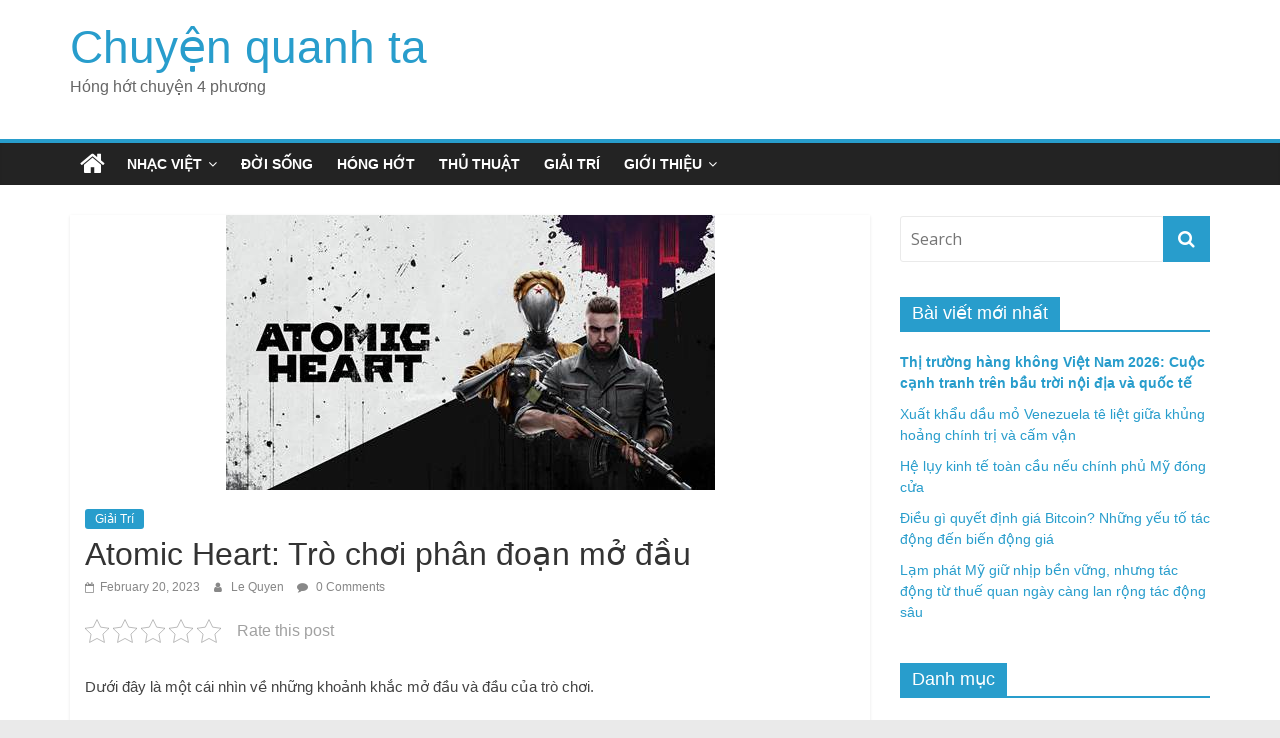

--- FILE ---
content_type: text/html; charset=UTF-8
request_url: https://ropkeyarmormuseum.com/atomic-heart-tro-choi-phan-doan-mo-dau/
body_size: 11752
content:
<!DOCTYPE html>
<html lang="en-US" prefix="og: https://ogp.me/ns#">
<head>
<!-- Global site tag (gtag.js) - Google Analytics -->
<script async src="https://www.googletagmanager.com/gtag/js?id=UA-153117413-1"></script>
<script>
  window.dataLayer = window.dataLayer || [];
  function gtag(){dataLayer.push(arguments);}
  gtag('js', new Date());

  gtag('config', 'UA-153117413-1');
</script>
<meta name="google-site-verification" content="kzjN_0RGdTgl4xQ4q_gQT-DE0ICGY1Wsys4iLhBwlP0" />
	<meta charset="UTF-8"/>
	<meta name="viewport" content="width=device-width, initial-scale=1">
	<link rel="profile" href="https://gmpg.org/xfn/11" />
	
<!-- Search Engine Optimization by Rank Math - https://s.rankmath.com/home -->
<title>Atomic Heart: Trò chơi phân đoạn mở đầu - Chuyện quanh ta</title>
<meta name="description" content="Dưới đây là một cái nhìn về những khoảnh khắc mở đầu và đầu của trò chơi."/>
<meta name="robots" content="index, follow, max-snippet:-1, max-video-preview:-1, max-image-preview:large"/>
<link rel="canonical" href="https://ropkeyarmormuseum.com/atomic-heart-tro-choi-phan-doan-mo-dau/" />
<meta property="og:locale" content="en_US" />
<meta property="og:type" content="article" />
<meta property="og:title" content="Atomic Heart: Trò chơi phân đoạn mở đầu - Chuyện quanh ta" />
<meta property="og:description" content="Dưới đây là một cái nhìn về những khoảnh khắc mở đầu và đầu của trò chơi." />
<meta property="og:url" content="https://ropkeyarmormuseum.com/atomic-heart-tro-choi-phan-doan-mo-dau/" />
<meta property="og:site_name" content="Chuyện quanh ta" />
<meta property="article:section" content="Giải Trí" />
<meta property="og:image" content="https://ropkeyarmormuseum.com/wp-content/uploads/2023/02/atomic.jpg" />
<meta property="og:image:secure_url" content="https://ropkeyarmormuseum.com/wp-content/uploads/2023/02/atomic.jpg" />
<meta property="og:image:width" content="489" />
<meta property="og:image:height" content="275" />
<meta property="og:image:alt" content="Atomic Heart: Trò chơi phân đoạn mở đầu" />
<meta property="og:image:type" content="image/jpeg" />
<meta property="article:published_time" content="2023-02-20T20:23:25+07:00" />
<meta name="twitter:card" content="summary_large_image" />
<meta name="twitter:title" content="Atomic Heart: Trò chơi phân đoạn mở đầu - Chuyện quanh ta" />
<meta name="twitter:description" content="Dưới đây là một cái nhìn về những khoảnh khắc mở đầu và đầu của trò chơi." />
<meta name="twitter:image" content="https://ropkeyarmormuseum.com/wp-content/uploads/2023/02/atomic.jpg" />
<meta name="twitter:label1" content="Written by" />
<meta name="twitter:data1" content="Le Quyen" />
<meta name="twitter:label2" content="Time to read" />
<meta name="twitter:data2" content="Less than a minute" />
<script type="application/ld+json" class="rank-math-schema">{"@context":"https://schema.org","@graph":[{"@type":["Person","Organization"],"@id":"https://ropkeyarmormuseum.com/#person","name":"Le Quyen"},{"@type":"WebSite","@id":"https://ropkeyarmormuseum.com/#website","url":"https://ropkeyarmormuseum.com","name":"Le Quyen","publisher":{"@id":"https://ropkeyarmormuseum.com/#person"},"inLanguage":"en-US"},{"@type":"ImageObject","@id":"https://ropkeyarmormuseum.com/wp-content/uploads/2023/02/atomic.jpg","url":"https://ropkeyarmormuseum.com/wp-content/uploads/2023/02/atomic.jpg","width":"489","height":"275","inLanguage":"en-US"},{"@type":"WebPage","@id":"https://ropkeyarmormuseum.com/atomic-heart-tro-choi-phan-doan-mo-dau/#webpage","url":"https://ropkeyarmormuseum.com/atomic-heart-tro-choi-phan-doan-mo-dau/","name":"Atomic Heart: Tr\u00f2 ch\u01a1i ph\u00e2n \u0111o\u1ea1n m\u1edf \u0111\u1ea7u - Chuy\u1ec7n quanh ta","datePublished":"2023-02-20T20:23:25+07:00","dateModified":"2023-02-20T20:23:25+07:00","isPartOf":{"@id":"https://ropkeyarmormuseum.com/#website"},"primaryImageOfPage":{"@id":"https://ropkeyarmormuseum.com/wp-content/uploads/2023/02/atomic.jpg"},"inLanguage":"en-US"},{"@type":"Person","@id":"https://ropkeyarmormuseum.com/author/adminnn/","name":"Le Quyen","url":"https://ropkeyarmormuseum.com/author/adminnn/","image":{"@type":"ImageObject","@id":"https://secure.gravatar.com/avatar/ba897018e2fb64639d6416bd5ea7ad22?s=96&amp;d=mm&amp;r=g","url":"https://secure.gravatar.com/avatar/ba897018e2fb64639d6416bd5ea7ad22?s=96&amp;d=mm&amp;r=g","caption":"Le Quyen","inLanguage":"en-US"}},{"@type":"BlogPosting","headline":"Atomic Heart: Tr\u00f2 ch\u01a1i ph\u00e2n \u0111o\u1ea1n m\u1edf \u0111\u1ea7u - Chuy\u1ec7n quanh ta","datePublished":"2023-02-20T20:23:25+07:00","dateModified":"2023-02-20T20:23:25+07:00","articleSection":"Gi\u1ea3i Tr\u00ed","author":{"@id":"https://ropkeyarmormuseum.com/author/adminnn/"},"publisher":{"@id":"https://ropkeyarmormuseum.com/#person"},"description":"D\u01b0\u1edbi \u0111\u00e2y l\u00e0 m\u1ed9t c\u00e1i nh\u00ecn v\u1ec1 nh\u1eefng kho\u1ea3nh kh\u1eafc m\u1edf \u0111\u1ea7u v\u00e0 \u0111\u1ea7u c\u1ee7a tr\u00f2 ch\u01a1i.","name":"Atomic Heart: Tr\u00f2 ch\u01a1i ph\u00e2n \u0111o\u1ea1n m\u1edf \u0111\u1ea7u - Chuy\u1ec7n quanh ta","@id":"https://ropkeyarmormuseum.com/atomic-heart-tro-choi-phan-doan-mo-dau/#richSnippet","isPartOf":{"@id":"https://ropkeyarmormuseum.com/atomic-heart-tro-choi-phan-doan-mo-dau/#webpage"},"image":{"@id":"https://ropkeyarmormuseum.com/wp-content/uploads/2023/02/atomic.jpg"},"inLanguage":"en-US","mainEntityOfPage":{"@id":"https://ropkeyarmormuseum.com/atomic-heart-tro-choi-phan-doan-mo-dau/#webpage"}}]}</script>
<!-- /Rank Math WordPress SEO plugin -->

<link rel='dns-prefetch' href='//fonts.googleapis.com' />
<link rel="alternate" type="application/rss+xml" title="Chuyện quanh ta &raquo; Feed" href="https://ropkeyarmormuseum.com/feed/" />
<link rel="alternate" type="application/rss+xml" title="Chuyện quanh ta &raquo; Comments Feed" href="https://ropkeyarmormuseum.com/comments/feed/" />
<link rel="alternate" type="application/rss+xml" title="Chuyện quanh ta &raquo; Atomic Heart: Trò chơi phân đoạn mở đầu Comments Feed" href="https://ropkeyarmormuseum.com/atomic-heart-tro-choi-phan-doan-mo-dau/feed/" />
<script type="text/javascript">
window._wpemojiSettings = {"baseUrl":"https:\/\/s.w.org\/images\/core\/emoji\/14.0.0\/72x72\/","ext":".png","svgUrl":"https:\/\/s.w.org\/images\/core\/emoji\/14.0.0\/svg\/","svgExt":".svg","source":{"concatemoji":"https:\/\/ropkeyarmormuseum.com\/wp-includes\/js\/wp-emoji-release.min.js?ver=6.1.1"}};
/*! This file is auto-generated */
!function(e,a,t){var n,r,o,i=a.createElement("canvas"),p=i.getContext&&i.getContext("2d");function s(e,t){var a=String.fromCharCode,e=(p.clearRect(0,0,i.width,i.height),p.fillText(a.apply(this,e),0,0),i.toDataURL());return p.clearRect(0,0,i.width,i.height),p.fillText(a.apply(this,t),0,0),e===i.toDataURL()}function c(e){var t=a.createElement("script");t.src=e,t.defer=t.type="text/javascript",a.getElementsByTagName("head")[0].appendChild(t)}for(o=Array("flag","emoji"),t.supports={everything:!0,everythingExceptFlag:!0},r=0;r<o.length;r++)t.supports[o[r]]=function(e){if(p&&p.fillText)switch(p.textBaseline="top",p.font="600 32px Arial",e){case"flag":return s([127987,65039,8205,9895,65039],[127987,65039,8203,9895,65039])?!1:!s([55356,56826,55356,56819],[55356,56826,8203,55356,56819])&&!s([55356,57332,56128,56423,56128,56418,56128,56421,56128,56430,56128,56423,56128,56447],[55356,57332,8203,56128,56423,8203,56128,56418,8203,56128,56421,8203,56128,56430,8203,56128,56423,8203,56128,56447]);case"emoji":return!s([129777,127995,8205,129778,127999],[129777,127995,8203,129778,127999])}return!1}(o[r]),t.supports.everything=t.supports.everything&&t.supports[o[r]],"flag"!==o[r]&&(t.supports.everythingExceptFlag=t.supports.everythingExceptFlag&&t.supports[o[r]]);t.supports.everythingExceptFlag=t.supports.everythingExceptFlag&&!t.supports.flag,t.DOMReady=!1,t.readyCallback=function(){t.DOMReady=!0},t.supports.everything||(n=function(){t.readyCallback()},a.addEventListener?(a.addEventListener("DOMContentLoaded",n,!1),e.addEventListener("load",n,!1)):(e.attachEvent("onload",n),a.attachEvent("onreadystatechange",function(){"complete"===a.readyState&&t.readyCallback()})),(e=t.source||{}).concatemoji?c(e.concatemoji):e.wpemoji&&e.twemoji&&(c(e.twemoji),c(e.wpemoji)))}(window,document,window._wpemojiSettings);
</script>
<style type="text/css">
img.wp-smiley,
img.emoji {
	display: inline !important;
	border: none !important;
	box-shadow: none !important;
	height: 1em !important;
	width: 1em !important;
	margin: 0 0.07em !important;
	vertical-align: -0.1em !important;
	background: none !important;
	padding: 0 !important;
}
</style>
	<link rel='stylesheet' id='wp-block-library-css' href='https://ropkeyarmormuseum.com/wp-includes/css/dist/block-library/style.min.css?ver=6.1.1' type='text/css' media='all' />
<link rel='stylesheet' id='classic-theme-styles-css' href='https://ropkeyarmormuseum.com/wp-includes/css/classic-themes.min.css?ver=1' type='text/css' media='all' />
<style id='global-styles-inline-css' type='text/css'>
body{--wp--preset--color--black: #000000;--wp--preset--color--cyan-bluish-gray: #abb8c3;--wp--preset--color--white: #ffffff;--wp--preset--color--pale-pink: #f78da7;--wp--preset--color--vivid-red: #cf2e2e;--wp--preset--color--luminous-vivid-orange: #ff6900;--wp--preset--color--luminous-vivid-amber: #fcb900;--wp--preset--color--light-green-cyan: #7bdcb5;--wp--preset--color--vivid-green-cyan: #00d084;--wp--preset--color--pale-cyan-blue: #8ed1fc;--wp--preset--color--vivid-cyan-blue: #0693e3;--wp--preset--color--vivid-purple: #9b51e0;--wp--preset--gradient--vivid-cyan-blue-to-vivid-purple: linear-gradient(135deg,rgba(6,147,227,1) 0%,rgb(155,81,224) 100%);--wp--preset--gradient--light-green-cyan-to-vivid-green-cyan: linear-gradient(135deg,rgb(122,220,180) 0%,rgb(0,208,130) 100%);--wp--preset--gradient--luminous-vivid-amber-to-luminous-vivid-orange: linear-gradient(135deg,rgba(252,185,0,1) 0%,rgba(255,105,0,1) 100%);--wp--preset--gradient--luminous-vivid-orange-to-vivid-red: linear-gradient(135deg,rgba(255,105,0,1) 0%,rgb(207,46,46) 100%);--wp--preset--gradient--very-light-gray-to-cyan-bluish-gray: linear-gradient(135deg,rgb(238,238,238) 0%,rgb(169,184,195) 100%);--wp--preset--gradient--cool-to-warm-spectrum: linear-gradient(135deg,rgb(74,234,220) 0%,rgb(151,120,209) 20%,rgb(207,42,186) 40%,rgb(238,44,130) 60%,rgb(251,105,98) 80%,rgb(254,248,76) 100%);--wp--preset--gradient--blush-light-purple: linear-gradient(135deg,rgb(255,206,236) 0%,rgb(152,150,240) 100%);--wp--preset--gradient--blush-bordeaux: linear-gradient(135deg,rgb(254,205,165) 0%,rgb(254,45,45) 50%,rgb(107,0,62) 100%);--wp--preset--gradient--luminous-dusk: linear-gradient(135deg,rgb(255,203,112) 0%,rgb(199,81,192) 50%,rgb(65,88,208) 100%);--wp--preset--gradient--pale-ocean: linear-gradient(135deg,rgb(255,245,203) 0%,rgb(182,227,212) 50%,rgb(51,167,181) 100%);--wp--preset--gradient--electric-grass: linear-gradient(135deg,rgb(202,248,128) 0%,rgb(113,206,126) 100%);--wp--preset--gradient--midnight: linear-gradient(135deg,rgb(2,3,129) 0%,rgb(40,116,252) 100%);--wp--preset--duotone--dark-grayscale: url('#wp-duotone-dark-grayscale');--wp--preset--duotone--grayscale: url('#wp-duotone-grayscale');--wp--preset--duotone--purple-yellow: url('#wp-duotone-purple-yellow');--wp--preset--duotone--blue-red: url('#wp-duotone-blue-red');--wp--preset--duotone--midnight: url('#wp-duotone-midnight');--wp--preset--duotone--magenta-yellow: url('#wp-duotone-magenta-yellow');--wp--preset--duotone--purple-green: url('#wp-duotone-purple-green');--wp--preset--duotone--blue-orange: url('#wp-duotone-blue-orange');--wp--preset--font-size--small: 13px;--wp--preset--font-size--medium: 20px;--wp--preset--font-size--large: 36px;--wp--preset--font-size--x-large: 42px;--wp--preset--spacing--20: 0.44rem;--wp--preset--spacing--30: 0.67rem;--wp--preset--spacing--40: 1rem;--wp--preset--spacing--50: 1.5rem;--wp--preset--spacing--60: 2.25rem;--wp--preset--spacing--70: 3.38rem;--wp--preset--spacing--80: 5.06rem;}:where(.is-layout-flex){gap: 0.5em;}body .is-layout-flow > .alignleft{float: left;margin-inline-start: 0;margin-inline-end: 2em;}body .is-layout-flow > .alignright{float: right;margin-inline-start: 2em;margin-inline-end: 0;}body .is-layout-flow > .aligncenter{margin-left: auto !important;margin-right: auto !important;}body .is-layout-constrained > .alignleft{float: left;margin-inline-start: 0;margin-inline-end: 2em;}body .is-layout-constrained > .alignright{float: right;margin-inline-start: 2em;margin-inline-end: 0;}body .is-layout-constrained > .aligncenter{margin-left: auto !important;margin-right: auto !important;}body .is-layout-constrained > :where(:not(.alignleft):not(.alignright):not(.alignfull)){max-width: var(--wp--style--global--content-size);margin-left: auto !important;margin-right: auto !important;}body .is-layout-constrained > .alignwide{max-width: var(--wp--style--global--wide-size);}body .is-layout-flex{display: flex;}body .is-layout-flex{flex-wrap: wrap;align-items: center;}body .is-layout-flex > *{margin: 0;}:where(.wp-block-columns.is-layout-flex){gap: 2em;}.has-black-color{color: var(--wp--preset--color--black) !important;}.has-cyan-bluish-gray-color{color: var(--wp--preset--color--cyan-bluish-gray) !important;}.has-white-color{color: var(--wp--preset--color--white) !important;}.has-pale-pink-color{color: var(--wp--preset--color--pale-pink) !important;}.has-vivid-red-color{color: var(--wp--preset--color--vivid-red) !important;}.has-luminous-vivid-orange-color{color: var(--wp--preset--color--luminous-vivid-orange) !important;}.has-luminous-vivid-amber-color{color: var(--wp--preset--color--luminous-vivid-amber) !important;}.has-light-green-cyan-color{color: var(--wp--preset--color--light-green-cyan) !important;}.has-vivid-green-cyan-color{color: var(--wp--preset--color--vivid-green-cyan) !important;}.has-pale-cyan-blue-color{color: var(--wp--preset--color--pale-cyan-blue) !important;}.has-vivid-cyan-blue-color{color: var(--wp--preset--color--vivid-cyan-blue) !important;}.has-vivid-purple-color{color: var(--wp--preset--color--vivid-purple) !important;}.has-black-background-color{background-color: var(--wp--preset--color--black) !important;}.has-cyan-bluish-gray-background-color{background-color: var(--wp--preset--color--cyan-bluish-gray) !important;}.has-white-background-color{background-color: var(--wp--preset--color--white) !important;}.has-pale-pink-background-color{background-color: var(--wp--preset--color--pale-pink) !important;}.has-vivid-red-background-color{background-color: var(--wp--preset--color--vivid-red) !important;}.has-luminous-vivid-orange-background-color{background-color: var(--wp--preset--color--luminous-vivid-orange) !important;}.has-luminous-vivid-amber-background-color{background-color: var(--wp--preset--color--luminous-vivid-amber) !important;}.has-light-green-cyan-background-color{background-color: var(--wp--preset--color--light-green-cyan) !important;}.has-vivid-green-cyan-background-color{background-color: var(--wp--preset--color--vivid-green-cyan) !important;}.has-pale-cyan-blue-background-color{background-color: var(--wp--preset--color--pale-cyan-blue) !important;}.has-vivid-cyan-blue-background-color{background-color: var(--wp--preset--color--vivid-cyan-blue) !important;}.has-vivid-purple-background-color{background-color: var(--wp--preset--color--vivid-purple) !important;}.has-black-border-color{border-color: var(--wp--preset--color--black) !important;}.has-cyan-bluish-gray-border-color{border-color: var(--wp--preset--color--cyan-bluish-gray) !important;}.has-white-border-color{border-color: var(--wp--preset--color--white) !important;}.has-pale-pink-border-color{border-color: var(--wp--preset--color--pale-pink) !important;}.has-vivid-red-border-color{border-color: var(--wp--preset--color--vivid-red) !important;}.has-luminous-vivid-orange-border-color{border-color: var(--wp--preset--color--luminous-vivid-orange) !important;}.has-luminous-vivid-amber-border-color{border-color: var(--wp--preset--color--luminous-vivid-amber) !important;}.has-light-green-cyan-border-color{border-color: var(--wp--preset--color--light-green-cyan) !important;}.has-vivid-green-cyan-border-color{border-color: var(--wp--preset--color--vivid-green-cyan) !important;}.has-pale-cyan-blue-border-color{border-color: var(--wp--preset--color--pale-cyan-blue) !important;}.has-vivid-cyan-blue-border-color{border-color: var(--wp--preset--color--vivid-cyan-blue) !important;}.has-vivid-purple-border-color{border-color: var(--wp--preset--color--vivid-purple) !important;}.has-vivid-cyan-blue-to-vivid-purple-gradient-background{background: var(--wp--preset--gradient--vivid-cyan-blue-to-vivid-purple) !important;}.has-light-green-cyan-to-vivid-green-cyan-gradient-background{background: var(--wp--preset--gradient--light-green-cyan-to-vivid-green-cyan) !important;}.has-luminous-vivid-amber-to-luminous-vivid-orange-gradient-background{background: var(--wp--preset--gradient--luminous-vivid-amber-to-luminous-vivid-orange) !important;}.has-luminous-vivid-orange-to-vivid-red-gradient-background{background: var(--wp--preset--gradient--luminous-vivid-orange-to-vivid-red) !important;}.has-very-light-gray-to-cyan-bluish-gray-gradient-background{background: var(--wp--preset--gradient--very-light-gray-to-cyan-bluish-gray) !important;}.has-cool-to-warm-spectrum-gradient-background{background: var(--wp--preset--gradient--cool-to-warm-spectrum) !important;}.has-blush-light-purple-gradient-background{background: var(--wp--preset--gradient--blush-light-purple) !important;}.has-blush-bordeaux-gradient-background{background: var(--wp--preset--gradient--blush-bordeaux) !important;}.has-luminous-dusk-gradient-background{background: var(--wp--preset--gradient--luminous-dusk) !important;}.has-pale-ocean-gradient-background{background: var(--wp--preset--gradient--pale-ocean) !important;}.has-electric-grass-gradient-background{background: var(--wp--preset--gradient--electric-grass) !important;}.has-midnight-gradient-background{background: var(--wp--preset--gradient--midnight) !important;}.has-small-font-size{font-size: var(--wp--preset--font-size--small) !important;}.has-medium-font-size{font-size: var(--wp--preset--font-size--medium) !important;}.has-large-font-size{font-size: var(--wp--preset--font-size--large) !important;}.has-x-large-font-size{font-size: var(--wp--preset--font-size--x-large) !important;}
.wp-block-navigation a:where(:not(.wp-element-button)){color: inherit;}
:where(.wp-block-columns.is-layout-flex){gap: 2em;}
.wp-block-pullquote{font-size: 1.5em;line-height: 1.6;}
</style>
<link rel='stylesheet' id='contact-form-7-css' href='https://ropkeyarmormuseum.com/wp-content/plugins/contact-form-7/includes/css/styles.css?ver=5.6' type='text/css' media='all' />
<link rel='stylesheet' id='kk-star-ratings-css' href='https://ropkeyarmormuseum.com/wp-content/plugins/kk-star-ratings/src/core/public/css/kk-star-ratings.min.css?ver=5.3.0' type='text/css' media='all' />
<link rel='stylesheet' id='dashicons-css' href='https://ropkeyarmormuseum.com/wp-includes/css/dashicons.min.css?ver=6.1.1' type='text/css' media='all' />
<link rel='stylesheet' id='post-views-counter-frontend-css' href='https://ropkeyarmormuseum.com/wp-content/plugins/post-views-counter/css/frontend.css?ver=1.3.11' type='text/css' media='all' />
<link rel='stylesheet' id='colormag_google_fonts-css' href='//fonts.googleapis.com/css?family=Open+Sans%3A400%2C600&#038;ver=6.1.1' type='text/css' media='all' />
<link rel='stylesheet' id='colormag_style-css' href='https://ropkeyarmormuseum.com/wp-content/themes/colormag/style.css?ver=6.1.1' type='text/css' media='all' />
<link rel='stylesheet' id='colormag-fontawesome-css' href='https://ropkeyarmormuseum.com/wp-content/themes/colormag/fontawesome/css/font-awesome.css?ver=4.2.1' type='text/css' media='all' />
<script type='text/javascript' src='https://ropkeyarmormuseum.com/wp-includes/js/jquery/jquery.min.js?ver=3.6.1' id='jquery-core-js'></script>
<script type='text/javascript' src='https://ropkeyarmormuseum.com/wp-includes/js/jquery/jquery-migrate.min.js?ver=3.3.2' id='jquery-migrate-js'></script>
<!--[if lte IE 8]>
<script type='text/javascript' src='https://ropkeyarmormuseum.com/wp-content/themes/colormag/js/html5shiv.min.js?ver=6.1.1' id='html5-js'></script>
<![endif]-->
<link rel="https://api.w.org/" href="https://ropkeyarmormuseum.com/wp-json/" /><link rel="alternate" type="application/json" href="https://ropkeyarmormuseum.com/wp-json/wp/v2/posts/27087" /><link rel="EditURI" type="application/rsd+xml" title="RSD" href="https://ropkeyarmormuseum.com/xmlrpc.php?rsd" />
<link rel="wlwmanifest" type="application/wlwmanifest+xml" href="https://ropkeyarmormuseum.com/wp-includes/wlwmanifest.xml" />
<meta name="generator" content="WordPress 6.1.1" />
<link rel='shortlink' href='https://ropkeyarmormuseum.com/?p=27087' />
<link rel="alternate" type="application/json+oembed" href="https://ropkeyarmormuseum.com/wp-json/oembed/1.0/embed?url=https%3A%2F%2Fropkeyarmormuseum.com%2Fatomic-heart-tro-choi-phan-doan-mo-dau%2F" />
<link rel="alternate" type="text/xml+oembed" href="https://ropkeyarmormuseum.com/wp-json/oembed/1.0/embed?url=https%3A%2F%2Fropkeyarmormuseum.com%2Fatomic-heart-tro-choi-phan-doan-mo-dau%2F&#038;format=xml" />
<!-- Schema optimized by Schema Pro --><script type="application/ld+json">{"@context":"https:\/\/schema.org","@type":"article","mainEntityOfPage":{"@type":"WebPage","@id":"https:\/\/ropkeyarmormuseum.com\/atomic-heart-tro-choi-phan-doan-mo-dau\/"},"headline":"Atomic Heart: Tr\u00f2 ch\u01a1i ph\u00e2n \u0111o\u1ea1n m\u1edf \u0111\u1ea7u","image":{"@type":"ImageObject","url":"https:\/\/ropkeyarmormuseum.com\/wp-content\/uploads\/2023\/02\/atomic.jpg","width":489,"height":275},"datePublished":"2023-02-20T20:23:25","dateModified":"2023-02-20T20:23:25","author":{"@type":"Person","name":"Le Quyen"},"publisher":{"@type":"Organization","name":"Chuy\u1ec7n quanh ta","logo":{"@type":"ImageObject","url":"https:\/\/ropkeyarmormuseum.com\/wp-content\/uploads\/2020\/01\/0c2c401d-9b58-494f-bc1c-7a1c6b39e900_200x200-60x60.png","width":60,"height":60}}}</script><!-- / Schema optimized by Schema Pro --><!-- organization Schema optimized by Schema Pro --><script type="application/ld+json">{"@context":"https:\/\/schema.org","@type":"organization","name":"Ropkey Armor Museum","url":"https:\/\/ropkeyarmormuseum.com","logo":{"@type":"ImageObject","url":"https:\/\/ropkeyarmormuseum.com\/wp-content\/uploads\/2020\/01\/0c2c401d-9b58-494f-bc1c-7a1c6b39e900_200x200.png","width":200,"height":200}}</script><!-- / organization Schema optimized by Schema Pro --><!-- sitelink-search-box Schema optimized by Schema Pro --><script type="application/ld+json">{"@context":"https:\/\/schema.org","@type":"WebSite","name":"Ropkey Armor Museum","url":"https:\/\/ropkeyarmormuseum.com","potentialAction":[{"@type":"SearchAction","target":"https:\/\/ropkeyarmormuseum.com\/?s={search_term_string}","query-input":"required name=search_term_string"}]}</script><!-- / sitelink-search-box Schema optimized by Schema Pro --><!-- breadcrumb Schema optimized by Schema Pro --><script type="application/ld+json">{"@context":"https:\/\/schema.org","@type":"BreadcrumbList","itemListElement":[{"@type":"ListItem","position":1,"item":{"@id":"https:\/\/ropkeyarmormuseum.com\/","name":"Home"}},{"@type":"ListItem","position":2,"item":{"@id":"https:\/\/ropkeyarmormuseum.com\/atomic-heart-tro-choi-phan-doan-mo-dau\/","name":"Atomic Heart: Tr\u00f2 ch\u01a1i ph\u00e2n \u0111o\u1ea1n m\u1edf \u0111\u1ea7u"}}]}</script><!-- / breadcrumb Schema optimized by Schema Pro --><link rel="pingback" href="https://ropkeyarmormuseum.com/xmlrpc.php"><noscript><style>.lazyload[data-src]{display:none !important;}</style></noscript><style>.lazyload{background-image:none !important;}.lazyload:before{background-image:none !important;}</style>
		<style>
			#wp-admin-bar-pvc-post-views .pvc-graph-container { padding-top: 6px; padding-bottom: 6px; position: relative; display: block; height: 100%; box-sizing: border-box; }
			#wp-admin-bar-pvc-post-views .pvc-line-graph {
				display: inline-block;
				width: 1px;
				margin-right: 1px;
				background-color: #ccc;
				vertical-align: baseline;
			}
			#wp-admin-bar-pvc-post-views .pvc-line-graph:hover { background-color: #eee; }
			#wp-admin-bar-pvc-post-views .pvc-line-graph-0 { height: 1% }
			#wp-admin-bar-pvc-post-views .pvc-line-graph-1 { height: 5% }
			#wp-admin-bar-pvc-post-views .pvc-line-graph-2 { height: 10% }
			#wp-admin-bar-pvc-post-views .pvc-line-graph-3 { height: 15% }
			#wp-admin-bar-pvc-post-views .pvc-line-graph-4 { height: 20% }
			#wp-admin-bar-pvc-post-views .pvc-line-graph-5 { height: 25% }
			#wp-admin-bar-pvc-post-views .pvc-line-graph-6 { height: 30% }
			#wp-admin-bar-pvc-post-views .pvc-line-graph-7 { height: 35% }
			#wp-admin-bar-pvc-post-views .pvc-line-graph-8 { height: 40% }
			#wp-admin-bar-pvc-post-views .pvc-line-graph-9 { height: 45% }
			#wp-admin-bar-pvc-post-views .pvc-line-graph-10 { height: 50% }
			#wp-admin-bar-pvc-post-views .pvc-line-graph-11 { height: 55% }
			#wp-admin-bar-pvc-post-views .pvc-line-graph-12 { height: 60% }
			#wp-admin-bar-pvc-post-views .pvc-line-graph-13 { height: 65% }
			#wp-admin-bar-pvc-post-views .pvc-line-graph-14 { height: 70% }
			#wp-admin-bar-pvc-post-views .pvc-line-graph-15 { height: 75% }
			#wp-admin-bar-pvc-post-views .pvc-line-graph-16 { height: 80% }
			#wp-admin-bar-pvc-post-views .pvc-line-graph-17 { height: 85% }
			#wp-admin-bar-pvc-post-views .pvc-line-graph-18 { height: 90% }
			#wp-admin-bar-pvc-post-views .pvc-line-graph-19 { height: 95% }
			#wp-admin-bar-pvc-post-views .pvc-line-graph-20 { height: 100% }
		</style><link rel="icon" href="https://ropkeyarmormuseum.com/wp-content/uploads/2019/09/cropped-kisspng-letter-hand-painted-letters-r-5a6b0a5a195847-1-32x32.png" sizes="32x32" />
<link rel="icon" href="https://ropkeyarmormuseum.com/wp-content/uploads/2019/09/cropped-kisspng-letter-hand-painted-letters-r-5a6b0a5a195847-1-192x192.png" sizes="192x192" />
<link rel="apple-touch-icon" href="https://ropkeyarmormuseum.com/wp-content/uploads/2019/09/cropped-kisspng-letter-hand-painted-letters-r-5a6b0a5a195847-1-180x180.png" />
<meta name="msapplication-TileImage" content="https://ropkeyarmormuseum.com/wp-content/uploads/2019/09/cropped-kisspng-letter-hand-painted-letters-r-5a6b0a5a195847-1-270x270.png" />
<style id="sccss">html,body,p,h1,h2,h3,h4,h5,h6,em,strong,span,a  {
font-family: Helvetica,Georgia,Arial,sans-serif !important;
}

.widget_featured_posts img {
    margin-bottom: 18px;
		width:100%;
}

.widget_featured_posts > .first-post > div > figure{
	    max-height: 310px;
	overflow:hidden;
}</style></head>

<body class="post-template-default single single-post postid-27087 single-format-standard wp-schema-pro-1.5.0  wide">
<script data-cfasync="false" data-no-defer="1">var ewww_webp_supported=false;</script>

<svg xmlns="http://www.w3.org/2000/svg" viewBox="0 0 0 0" width="0" height="0" focusable="false" role="none" style="visibility: hidden; position: absolute; left: -9999px; overflow: hidden;" ><defs><filter id="wp-duotone-dark-grayscale"><feColorMatrix color-interpolation-filters="sRGB" type="matrix" values=" .299 .587 .114 0 0 .299 .587 .114 0 0 .299 .587 .114 0 0 .299 .587 .114 0 0 " /><feComponentTransfer color-interpolation-filters="sRGB" ><feFuncR type="table" tableValues="0 0.49803921568627" /><feFuncG type="table" tableValues="0 0.49803921568627" /><feFuncB type="table" tableValues="0 0.49803921568627" /><feFuncA type="table" tableValues="1 1" /></feComponentTransfer><feComposite in2="SourceGraphic" operator="in" /></filter></defs></svg><svg xmlns="http://www.w3.org/2000/svg" viewBox="0 0 0 0" width="0" height="0" focusable="false" role="none" style="visibility: hidden; position: absolute; left: -9999px; overflow: hidden;" ><defs><filter id="wp-duotone-grayscale"><feColorMatrix color-interpolation-filters="sRGB" type="matrix" values=" .299 .587 .114 0 0 .299 .587 .114 0 0 .299 .587 .114 0 0 .299 .587 .114 0 0 " /><feComponentTransfer color-interpolation-filters="sRGB" ><feFuncR type="table" tableValues="0 1" /><feFuncG type="table" tableValues="0 1" /><feFuncB type="table" tableValues="0 1" /><feFuncA type="table" tableValues="1 1" /></feComponentTransfer><feComposite in2="SourceGraphic" operator="in" /></filter></defs></svg><svg xmlns="http://www.w3.org/2000/svg" viewBox="0 0 0 0" width="0" height="0" focusable="false" role="none" style="visibility: hidden; position: absolute; left: -9999px; overflow: hidden;" ><defs><filter id="wp-duotone-purple-yellow"><feColorMatrix color-interpolation-filters="sRGB" type="matrix" values=" .299 .587 .114 0 0 .299 .587 .114 0 0 .299 .587 .114 0 0 .299 .587 .114 0 0 " /><feComponentTransfer color-interpolation-filters="sRGB" ><feFuncR type="table" tableValues="0.54901960784314 0.98823529411765" /><feFuncG type="table" tableValues="0 1" /><feFuncB type="table" tableValues="0.71764705882353 0.25490196078431" /><feFuncA type="table" tableValues="1 1" /></feComponentTransfer><feComposite in2="SourceGraphic" operator="in" /></filter></defs></svg><svg xmlns="http://www.w3.org/2000/svg" viewBox="0 0 0 0" width="0" height="0" focusable="false" role="none" style="visibility: hidden; position: absolute; left: -9999px; overflow: hidden;" ><defs><filter id="wp-duotone-blue-red"><feColorMatrix color-interpolation-filters="sRGB" type="matrix" values=" .299 .587 .114 0 0 .299 .587 .114 0 0 .299 .587 .114 0 0 .299 .587 .114 0 0 " /><feComponentTransfer color-interpolation-filters="sRGB" ><feFuncR type="table" tableValues="0 1" /><feFuncG type="table" tableValues="0 0.27843137254902" /><feFuncB type="table" tableValues="0.5921568627451 0.27843137254902" /><feFuncA type="table" tableValues="1 1" /></feComponentTransfer><feComposite in2="SourceGraphic" operator="in" /></filter></defs></svg><svg xmlns="http://www.w3.org/2000/svg" viewBox="0 0 0 0" width="0" height="0" focusable="false" role="none" style="visibility: hidden; position: absolute; left: -9999px; overflow: hidden;" ><defs><filter id="wp-duotone-midnight"><feColorMatrix color-interpolation-filters="sRGB" type="matrix" values=" .299 .587 .114 0 0 .299 .587 .114 0 0 .299 .587 .114 0 0 .299 .587 .114 0 0 " /><feComponentTransfer color-interpolation-filters="sRGB" ><feFuncR type="table" tableValues="0 0" /><feFuncG type="table" tableValues="0 0.64705882352941" /><feFuncB type="table" tableValues="0 1" /><feFuncA type="table" tableValues="1 1" /></feComponentTransfer><feComposite in2="SourceGraphic" operator="in" /></filter></defs></svg><svg xmlns="http://www.w3.org/2000/svg" viewBox="0 0 0 0" width="0" height="0" focusable="false" role="none" style="visibility: hidden; position: absolute; left: -9999px; overflow: hidden;" ><defs><filter id="wp-duotone-magenta-yellow"><feColorMatrix color-interpolation-filters="sRGB" type="matrix" values=" .299 .587 .114 0 0 .299 .587 .114 0 0 .299 .587 .114 0 0 .299 .587 .114 0 0 " /><feComponentTransfer color-interpolation-filters="sRGB" ><feFuncR type="table" tableValues="0.78039215686275 1" /><feFuncG type="table" tableValues="0 0.94901960784314" /><feFuncB type="table" tableValues="0.35294117647059 0.47058823529412" /><feFuncA type="table" tableValues="1 1" /></feComponentTransfer><feComposite in2="SourceGraphic" operator="in" /></filter></defs></svg><svg xmlns="http://www.w3.org/2000/svg" viewBox="0 0 0 0" width="0" height="0" focusable="false" role="none" style="visibility: hidden; position: absolute; left: -9999px; overflow: hidden;" ><defs><filter id="wp-duotone-purple-green"><feColorMatrix color-interpolation-filters="sRGB" type="matrix" values=" .299 .587 .114 0 0 .299 .587 .114 0 0 .299 .587 .114 0 0 .299 .587 .114 0 0 " /><feComponentTransfer color-interpolation-filters="sRGB" ><feFuncR type="table" tableValues="0.65098039215686 0.40392156862745" /><feFuncG type="table" tableValues="0 1" /><feFuncB type="table" tableValues="0.44705882352941 0.4" /><feFuncA type="table" tableValues="1 1" /></feComponentTransfer><feComposite in2="SourceGraphic" operator="in" /></filter></defs></svg><svg xmlns="http://www.w3.org/2000/svg" viewBox="0 0 0 0" width="0" height="0" focusable="false" role="none" style="visibility: hidden; position: absolute; left: -9999px; overflow: hidden;" ><defs><filter id="wp-duotone-blue-orange"><feColorMatrix color-interpolation-filters="sRGB" type="matrix" values=" .299 .587 .114 0 0 .299 .587 .114 0 0 .299 .587 .114 0 0 .299 .587 .114 0 0 " /><feComponentTransfer color-interpolation-filters="sRGB" ><feFuncR type="table" tableValues="0.098039215686275 1" /><feFuncG type="table" tableValues="0 0.66274509803922" /><feFuncB type="table" tableValues="0.84705882352941 0.41960784313725" /><feFuncA type="table" tableValues="1 1" /></feComponentTransfer><feComposite in2="SourceGraphic" operator="in" /></filter></defs></svg>

<div id="page" class="hfeed site">
	<a class="skip-link screen-reader-text" href="#main">Skip to content</a>

	
	
	<header id="masthead" class="site-header clearfix ">
		<div id="header-text-nav-container" class="clearfix">

			
			
			
		<div class="inner-wrap">

			<div id="header-text-nav-wrap" class="clearfix">
				<div id="header-left-section">
										<div id="header-text" class="">
													<h3 id="site-title">
								<a href="https://ropkeyarmormuseum.com/" title="Chuyện quanh ta" rel="home" data-wpel-link="internal">Chuyện quanh ta</a>
							</h3>
																		<p id="site-description">Hóng hớt chuyện 4 phương</p>
						<!-- #site-description -->
					</div><!-- #header-text -->
				</div><!-- #header-left-section -->
				<div id="header-right-section">
									</div><!-- #header-right-section -->

			</div><!-- #header-text-nav-wrap -->

		</div><!-- .inner-wrap -->

		
			
			
		<nav id="site-navigation" class="main-navigation clearfix" role="navigation">
			<div class="inner-wrap clearfix">
				
					<div class="home-icon">
						<a href="https://ropkeyarmormuseum.com/" title="Chuyện quanh ta" data-wpel-link="internal"><i class="fa fa-home"></i></a>
					</div>

					
				
				<p class="menu-toggle"></p>
				<div class="menu-primary-container"><ul id="menu-main-menu" class="menu"><li id="menu-item-2213" class="menu-item menu-item-type-taxonomy menu-item-object-category menu-item-has-children menu-item-2213"><a href="https://ropkeyarmormuseum.com/category/music-viet/" data-wpel-link="internal">Nhạc Việt</a>
<ul class="sub-menu">
	<li id="menu-item-14" class="menu-item menu-item-type-taxonomy menu-item-object-category menu-item-14"><a href="https://ropkeyarmormuseum.com/category/music-viet/nhac-tre/" data-wpel-link="internal">Nhạc Trẻ</a></li>
	<li id="menu-item-15" class="menu-item menu-item-type-taxonomy menu-item-object-category menu-item-15"><a href="https://ropkeyarmormuseum.com/category/music-viet/nhac-tru-tinh/" data-wpel-link="internal">Nhạc Trữ Tình</a></li>
</ul>
</li>
<li id="menu-item-9" class="menu-item menu-item-type-taxonomy menu-item-object-category menu-item-9"><a href="https://ropkeyarmormuseum.com/category/doi-song/" data-wpel-link="internal">Đời sống</a></li>
<li id="menu-item-10" class="menu-item menu-item-type-taxonomy menu-item-object-category menu-item-10"><a href="https://ropkeyarmormuseum.com/category/hong-hot/" data-wpel-link="internal">Hóng hớt</a></li>
<li id="menu-item-13503" class="menu-item menu-item-type-taxonomy menu-item-object-category menu-item-13503"><a href="https://ropkeyarmormuseum.com/category/thu-thuat/" data-wpel-link="internal">Thủ Thuật</a></li>
<li id="menu-item-21499" class="menu-item menu-item-type-taxonomy menu-item-object-category current-post-ancestor current-menu-parent current-post-parent menu-item-21499"><a href="https://ropkeyarmormuseum.com/category/giai-tri/" data-wpel-link="internal">Giải Trí</a></li>
<li id="menu-item-2631" class="menu-item menu-item-type-post_type menu-item-object-page menu-item-has-children menu-item-2631"><a href="https://ropkeyarmormuseum.com/gioi-thieu/" data-wpel-link="internal">Giới thiệu</a>
<ul class="sub-menu">
	<li id="menu-item-2632" class="menu-item menu-item-type-post_type menu-item-object-page menu-item-2632"><a href="https://ropkeyarmormuseum.com/dieu-khoan-dich-vu/" data-wpel-link="internal">Điều khoản dịch vụ</a></li>
	<li id="menu-item-2634" class="menu-item menu-item-type-post_type menu-item-object-page menu-item-privacy-policy menu-item-2634"><a href="https://ropkeyarmormuseum.com/chinh-sach-bao-mat/" data-wpel-link="internal">Chính sách bảo mật</a></li>
	<li id="menu-item-2633" class="menu-item menu-item-type-post_type menu-item-object-page menu-item-2633"><a href="https://ropkeyarmormuseum.com/lien-he/" data-wpel-link="internal">Liên hệ</a></li>
</ul>
</li>
</ul></div>
			</div>
		</nav>

		
		</div><!-- #header-text-nav-container -->

		
	</header>

		
	<div id="main" class="clearfix">
		<div class="inner-wrap clearfix">

	
	<div id="primary">
		<div id="content" class="clearfix">

			
				
<article id="post-27087" class="post-27087 post type-post status-publish format-standard has-post-thumbnail hentry category-giai-tri">
	
   
         <div class="featured-image">
               <img width="489" height="275"  class="attachment-colormag-featured-image size-colormag-featured-image wp-post-image lazyload" alt="" decoding="async" srcset="[data-uri]"  data-src="https://ropkeyarmormuseum.com/wp-content/uploads/2023/02/atomic.jpg" data-srcset="https://ropkeyarmormuseum.com/wp-content/uploads/2023/02/atomic.jpg 489w, https://ropkeyarmormuseum.com/wp-content/uploads/2023/02/atomic-150x84.jpg 150w" data-sizes="auto" /><noscript><img width="489" height="275" src="https://ropkeyarmormuseum.com/wp-content/uploads/2023/02/atomic.jpg" class="attachment-colormag-featured-image size-colormag-featured-image wp-post-image" alt="" decoding="async" srcset="https://ropkeyarmormuseum.com/wp-content/uploads/2023/02/atomic.jpg 489w, https://ropkeyarmormuseum.com/wp-content/uploads/2023/02/atomic-150x84.jpg 150w" sizes="(max-width: 489px) 100vw, 489px" data-eio="l" /></noscript>            </div>
   
   <div class="article-content clearfix">

   
   <div class="above-entry-meta"><span class="cat-links"><a href="https://ropkeyarmormuseum.com/category/giai-tri/" rel="category tag" data-wpel-link="internal">Giải Trí</a>&nbsp;</span></div>
      <header class="entry-header">
   		<h1 class="entry-title">
   			Atomic Heart: Trò chơi phân đoạn mở đầu   		</h1>
   	</header>

   	<div class="below-entry-meta">
			<span class="posted-on"><a href="https://ropkeyarmormuseum.com/atomic-heart-tro-choi-phan-doan-mo-dau/" title="8:23 pm" rel="bookmark" data-wpel-link="internal"><i class="fa fa-calendar-o"></i> <time class="entry-date published updated" datetime="2023-02-20T20:23:25+07:00">February 20, 2023</time></a></span>
			<span class="byline">
				<span class="author vcard">
					<i class="fa fa-user"></i>
					<a class="url fn n" href="https://ropkeyarmormuseum.com/author/adminnn/" title="Le Quyen" data-wpel-link="internal">Le Quyen					</a>
				</span>
			</span>

							<span class="comments"><a href="https://ropkeyarmormuseum.com/atomic-heart-tro-choi-phan-doan-mo-dau/#respond" data-wpel-link="internal"><i class="fa fa-comment"></i> 0 Comments</a></span>
			</div>
   	<div class="entry-content clearfix">
   		
<div class="kk-star-ratings
     kksr-valign-top     kksr-align-left    "
    data-payload="{&quot;align&quot;:&quot;left&quot;,&quot;id&quot;:&quot;27087&quot;,&quot;slug&quot;:&quot;default&quot;,&quot;valign&quot;:&quot;top&quot;,&quot;reference&quot;:&quot;auto&quot;,&quot;count&quot;:&quot;0&quot;,&quot;readonly&quot;:&quot;&quot;,&quot;score&quot;:&quot;0&quot;,&quot;best&quot;:&quot;5&quot;,&quot;gap&quot;:&quot;4&quot;,&quot;greet&quot;:&quot;Rate this post&quot;,&quot;legend&quot;:&quot;0\/5 - (0 votes)&quot;,&quot;size&quot;:&quot;24&quot;,&quot;width&quot;:&quot;0&quot;,&quot;_legend&quot;:&quot;{score}\/{best} - ({count} {votes})&quot;}">
    
<div class="kksr-stars">
    
<div class="kksr-stars-inactive">
            <div class="kksr-star" data-star="1" style="padding-right: 4px">
            

<div class="kksr-icon" style="width: 24px; height: 24px;"></div>
        </div>
            <div class="kksr-star" data-star="2" style="padding-right: 4px">
            

<div class="kksr-icon" style="width: 24px; height: 24px;"></div>
        </div>
            <div class="kksr-star" data-star="3" style="padding-right: 4px">
            

<div class="kksr-icon" style="width: 24px; height: 24px;"></div>
        </div>
            <div class="kksr-star" data-star="4" style="padding-right: 4px">
            

<div class="kksr-icon" style="width: 24px; height: 24px;"></div>
        </div>
            <div class="kksr-star" data-star="5" style="padding-right: 4px">
            

<div class="kksr-icon" style="width: 24px; height: 24px;"></div>
        </div>
    </div>
    
<div class="kksr-stars-active" style="width: 0px;">
            <div class="kksr-star" style="padding-right: 4px">
            

<div class="kksr-icon" style="width: 24px; height: 24px;"></div>
        </div>
            <div class="kksr-star" style="padding-right: 4px">
            

<div class="kksr-icon" style="width: 24px; height: 24px;"></div>
        </div>
            <div class="kksr-star" style="padding-right: 4px">
            

<div class="kksr-icon" style="width: 24px; height: 24px;"></div>
        </div>
            <div class="kksr-star" style="padding-right: 4px">
            

<div class="kksr-icon" style="width: 24px; height: 24px;"></div>
        </div>
            <div class="kksr-star" style="padding-right: 4px">
            

<div class="kksr-icon" style="width: 24px; height: 24px;"></div>
        </div>
    </div>
</div>
    
<div class="kksr-legend">
            <span class="kksr-muted">Rate this post</span>
    </div>
</div>
<p></p>
<p>Dưới đây là một cái nhìn về những khoảnh khắc mở đầu và đầu của trò chơi.</p>
<p>&nbsp;</p>
<p>&nbsp;</p>
<div class="omc-video-container" style="margin-top:20px"></div>
<div class="post-views post-27087 entry-meta">
				<span class="post-views-icon dashicons dashicons-chart-bar"></span>
				<span class="post-views-label">Post Views:</span>
				<span class="post-views-count">405</span>
			</div>   	</div>

   </div>

	</article>

			
		</div><!-- #content -->

      
		<ul class="default-wp-page clearfix">
			<li class="previous"><a href="https://ropkeyarmormuseum.com/hai-nguoi-leo-nui-gap-cocaine-bear-trong-mot-clip-tu-bo-phim-moi/" rel="prev" data-wpel-link="internal"><span class="meta-nav">&larr;</span> Hai người leo núi gặp Cocaine Bear trong một clip từ bộ phim mới</a></li>
			<li class="next"><a href="https://ropkeyarmormuseum.com/the-maxim-co-xung-dang-nhan-phan-2/" rel="next" data-wpel-link="internal">The Maxim có xứng đáng nhận Phần 2? <span class="meta-nav">&rarr;</span></a></li>
		</ul>
	
      
      
      
<div id="comments" class="comments-area">

	
	
	
		<div id="respond" class="comment-respond">
		<h3 id="reply-title" class="comment-reply-title">Leave a Reply <small><a rel="nofollow" id="cancel-comment-reply-link" href="/atomic-heart-tro-choi-phan-doan-mo-dau/#respond" style="display:none;" data-wpel-link="internal">Cancel reply</a></small></h3><form action="https://ropkeyarmormuseum.com/wp-comments-post.php" method="post" id="commentform" class="comment-form" novalidate><p class="comment-notes"><span id="email-notes">Your email address will not be published.</span> <span class="required-field-message">Required fields are marked <span class="required">*</span></span></p><p class="comment-form-comment"><label for="comment">Comment <span class="required">*</span></label> <textarea id="comment" name="comment" cols="45" rows="8" maxlength="65525" required></textarea></p><p class="comment-form-author"><label for="author">Name <span class="required">*</span></label> <input id="author" name="author" type="text" value="" size="30" maxlength="245" autocomplete="name" required /></p>
<p class="comment-form-email"><label for="email">Email <span class="required">*</span></label> <input id="email" name="email" type="email" value="" size="30" maxlength="100" aria-describedby="email-notes" autocomplete="email" required /></p>
<p class="comment-form-url"><label for="url">Website</label> <input id="url" name="url" type="url" value="" size="30" maxlength="200" autocomplete="url" /></p>
<p class="comment-form-cookies-consent"><input id="wp-comment-cookies-consent" name="wp-comment-cookies-consent" type="checkbox" value="yes" /> <label for="wp-comment-cookies-consent">Save my name, email, and website in this browser for the next time I comment.</label></p>
<p class="form-submit"><input name="submit" type="submit" id="submit" class="submit" value="Post Comment" /> <input type='hidden' name='comment_post_ID' value='27087' id='comment_post_ID' />
<input type='hidden' name='comment_parent' id='comment_parent' value='0' />
</p></form>	</div><!-- #respond -->
	
</div><!-- #comments -->
	</div><!-- #primary -->

	
<div id="secondary">
			
		<aside id="search-2" class="widget widget_search clearfix"><form action="https://ropkeyarmormuseum.com/" class="search-form searchform clearfix" method="get">
   <div class="search-wrap">
      <input type="text" placeholder="Search" class="s field" name="s">
      <button class="search-icon" type="submit"></button>
   </div>
</form><!-- .searchform --></aside>
		<aside id="recent-posts-2" class="widget widget_recent_entries clearfix">
		<h3 class="widget-title"><span>Bài viết mới nhất</span></h3>
		<ul>
											<li>
					<a href="https://ropkeyarmormuseum.com/thi-truong-hang-khong-viet-nam-2026-cuoc-canh-tranh-tren-bau-troi-noi-dia-va-quoc-te/" data-wpel-link="internal"><strong>Thị trường hàng không Việt Nam 2026: Cuộc cạnh tranh trên bầu trời nội địa và quốc tế</strong></a>
									</li>
											<li>
					<a href="https://ropkeyarmormuseum.com/xuat-khau-dau-mo-venezuela-te-liet-giua-khung-hoang-chinh-tri-va-cam-van/" data-wpel-link="internal">Xuất khẩu dầu mỏ Venezuela tê liệt giữa khủng hoảng chính trị và cấm vận</a>
									</li>
											<li>
					<a href="https://ropkeyarmormuseum.com/he-luy-kinh-te-toan-cau-neu-chinh-phu-my-dong-cua/" data-wpel-link="internal">Hệ lụy kinh tế toàn cầu nếu chính phủ Mỹ đóng cửa</a>
									</li>
											<li>
					<a href="https://ropkeyarmormuseum.com/dieu-gi-quyet-dinh-gia-bitcoin-nhung-yeu-to-tac-dong-den-bien-dong-gia/" data-wpel-link="internal">Điều gì quyết định giá Bitcoin? Những yếu tố tác động đến biến động giá</a>
									</li>
											<li>
					<a href="https://ropkeyarmormuseum.com/lam-phat-my-giu-nhip-ben-vung-nhung-tac-dong-tu-thue-quan-ngay-cang-lan-rong-tac-dong-sau/" data-wpel-link="internal">Lạm phát Mỹ giữ nhịp bền vững, nhưng tác động từ thuế quan ngày càng lan rộng tác động sâu</a>
									</li>
					</ul>

		</aside><aside id="categories-2" class="widget widget_categories clearfix"><h3 class="widget-title"><span>Danh mục</span></h3>
			<ul>
					<li class="cat-item cat-item-3"><a href="https://ropkeyarmormuseum.com/category/doi-song/" data-wpel-link="internal">Đời sống</a>
</li>
	<li class="cat-item cat-item-2551"><a href="https://ropkeyarmormuseum.com/category/giai-tri/" data-wpel-link="internal">Giải Trí</a>
</li>
	<li class="cat-item cat-item-2"><a href="https://ropkeyarmormuseum.com/category/hong-hot/" data-wpel-link="internal">Hóng hớt</a>
</li>
	<li class="cat-item cat-item-5"><a href="https://ropkeyarmormuseum.com/category/nhac-au-my/" data-wpel-link="internal">Nhạc Âu Mỹ</a>
</li>
	<li class="cat-item cat-item-7"><a href="https://ropkeyarmormuseum.com/category/nhac-hot/" data-wpel-link="internal">Nhạc hot</a>
</li>
	<li class="cat-item cat-item-37"><a href="https://ropkeyarmormuseum.com/category/nhac-moi/" data-wpel-link="internal">Nhạc mới</a>
</li>
	<li class="cat-item cat-item-6"><a href="https://ropkeyarmormuseum.com/category/nhac-tong-hop/" data-wpel-link="internal">Nhạc Tổng Hợp</a>
</li>
	<li class="cat-item cat-item-4"><a href="https://ropkeyarmormuseum.com/category/music-viet/nhac-tre/" data-wpel-link="internal">Nhạc Trẻ</a>
</li>
	<li class="cat-item cat-item-8"><a href="https://ropkeyarmormuseum.com/category/music-viet/nhac-tru-tinh/" data-wpel-link="internal">Nhạc Trữ Tình</a>
</li>
	<li class="cat-item cat-item-38"><a href="https://ropkeyarmormuseum.com/category/music-viet/" data-wpel-link="internal">Nhạc Việt</a>
</li>
	<li class="cat-item cat-item-2480"><a href="https://ropkeyarmormuseum.com/category/nhiep-anh/" data-wpel-link="internal">Nhiếp Ảnh</a>
</li>
	<li class="cat-item cat-item-2550"><a href="https://ropkeyarmormuseum.com/category/thu-thuat/" data-wpel-link="internal">Thủ Thuật</a>
</li>
	<li class="cat-item cat-item-1"><a href="https://ropkeyarmormuseum.com/category/nhac-viet/" data-wpel-link="internal">Uncategorized</a>
</li>
			</ul>

			</aside>
	</div>
	

</div><!-- .inner-wrap -->
</div><!-- #main -->




<footer id="colophon" class="clearfix ">
	
<div class="footer-widgets-wrapper">
	<div class="inner-wrap">
		<div class="footer-widgets-area clearfix">
         <div class="tg-footer-main-widget">
   			<div class="tg-first-footer-widget">
   				
		<aside id="recent-posts-5" class="widget widget_recent_entries clearfix">
		<h3 class="widget-title"><span>Tin mới</span></h3>
		<ul>
											<li>
					<a href="https://ropkeyarmormuseum.com/thi-truong-hang-khong-viet-nam-2026-cuoc-canh-tranh-tren-bau-troi-noi-dia-va-quoc-te/" data-wpel-link="internal"><strong>Thị trường hàng không Việt Nam 2026: Cuộc cạnh tranh trên bầu trời nội địa và quốc tế</strong></a>
									</li>
											<li>
					<a href="https://ropkeyarmormuseum.com/xuat-khau-dau-mo-venezuela-te-liet-giua-khung-hoang-chinh-tri-va-cam-van/" data-wpel-link="internal">Xuất khẩu dầu mỏ Venezuela tê liệt giữa khủng hoảng chính trị và cấm vận</a>
									</li>
											<li>
					<a href="https://ropkeyarmormuseum.com/he-luy-kinh-te-toan-cau-neu-chinh-phu-my-dong-cua/" data-wpel-link="internal">Hệ lụy kinh tế toàn cầu nếu chính phủ Mỹ đóng cửa</a>
									</li>
											<li>
					<a href="https://ropkeyarmormuseum.com/dieu-gi-quyet-dinh-gia-bitcoin-nhung-yeu-to-tac-dong-den-bien-dong-gia/" data-wpel-link="internal">Điều gì quyết định giá Bitcoin? Những yếu tố tác động đến biến động giá</a>
									</li>
											<li>
					<a href="https://ropkeyarmormuseum.com/lam-phat-my-giu-nhip-ben-vung-nhung-tac-dong-tu-thue-quan-ngay-cang-lan-rong-tac-dong-sau/" data-wpel-link="internal">Lạm phát Mỹ giữ nhịp bền vững, nhưng tác động từ thuế quan ngày càng lan rộng tác động sâu</a>
									</li>
					</ul>

		</aside>   			</div>
         </div>
         <div class="tg-footer-other-widgets">
   			<div class="tg-second-footer-widget">
   				<aside id="categories-3" class="widget widget_categories clearfix"><h3 class="widget-title"><span>Danh mục</span></h3>
			<ul>
					<li class="cat-item cat-item-3"><a href="https://ropkeyarmormuseum.com/category/doi-song/" data-wpel-link="internal">Đời sống</a>
</li>
	<li class="cat-item cat-item-2551"><a href="https://ropkeyarmormuseum.com/category/giai-tri/" data-wpel-link="internal">Giải Trí</a>
</li>
	<li class="cat-item cat-item-2"><a href="https://ropkeyarmormuseum.com/category/hong-hot/" data-wpel-link="internal">Hóng hớt</a>
</li>
	<li class="cat-item cat-item-5"><a href="https://ropkeyarmormuseum.com/category/nhac-au-my/" data-wpel-link="internal">Nhạc Âu Mỹ</a>
</li>
	<li class="cat-item cat-item-7"><a href="https://ropkeyarmormuseum.com/category/nhac-hot/" data-wpel-link="internal">Nhạc hot</a>
</li>
	<li class="cat-item cat-item-37"><a href="https://ropkeyarmormuseum.com/category/nhac-moi/" data-wpel-link="internal">Nhạc mới</a>
</li>
	<li class="cat-item cat-item-6"><a href="https://ropkeyarmormuseum.com/category/nhac-tong-hop/" data-wpel-link="internal">Nhạc Tổng Hợp</a>
</li>
	<li class="cat-item cat-item-4"><a href="https://ropkeyarmormuseum.com/category/music-viet/nhac-tre/" data-wpel-link="internal">Nhạc Trẻ</a>
</li>
	<li class="cat-item cat-item-8"><a href="https://ropkeyarmormuseum.com/category/music-viet/nhac-tru-tinh/" data-wpel-link="internal">Nhạc Trữ Tình</a>
</li>
	<li class="cat-item cat-item-38"><a href="https://ropkeyarmormuseum.com/category/music-viet/" data-wpel-link="internal">Nhạc Việt</a>
</li>
	<li class="cat-item cat-item-2480"><a href="https://ropkeyarmormuseum.com/category/nhiep-anh/" data-wpel-link="internal">Nhiếp Ảnh</a>
</li>
	<li class="cat-item cat-item-2550"><a href="https://ropkeyarmormuseum.com/category/thu-thuat/" data-wpel-link="internal">Thủ Thuật</a>
</li>
	<li class="cat-item cat-item-1"><a href="https://ropkeyarmormuseum.com/category/nhac-viet/" data-wpel-link="internal">Uncategorized</a>
</li>
			</ul>

			</aside>   			</div>
            <div class="tg-third-footer-widget">
               <aside id="calendar-2" class="widget widget_calendar clearfix"><div id="calendar_wrap" class="calendar_wrap"><table id="wp-calendar" class="wp-calendar-table">
	<caption>January 2026</caption>
	<thead>
	<tr>
		<th scope="col" title="Monday">M</th>
		<th scope="col" title="Tuesday">T</th>
		<th scope="col" title="Wednesday">W</th>
		<th scope="col" title="Thursday">T</th>
		<th scope="col" title="Friday">F</th>
		<th scope="col" title="Saturday">S</th>
		<th scope="col" title="Sunday">S</th>
	</tr>
	</thead>
	<tbody>
	<tr>
		<td colspan="3" class="pad">&nbsp;</td><td>1</td><td>2</td><td>3</td><td>4</td>
	</tr>
	<tr>
		<td><a href="https://ropkeyarmormuseum.com/2026/01/05/" aria-label="Posts published on January 5, 2026" data-wpel-link="internal">5</a></td><td>6</td><td>7</td><td>8</td><td>9</td><td>10</td><td>11</td>
	</tr>
	<tr>
		<td>12</td><td>13</td><td>14</td><td>15</td><td>16</td><td>17</td><td>18</td>
	</tr>
	<tr>
		<td>19</td><td>20</td><td id="today">21</td><td>22</td><td>23</td><td>24</td><td>25</td>
	</tr>
	<tr>
		<td>26</td><td>27</td><td>28</td><td>29</td><td>30</td><td>31</td>
		<td class="pad" colspan="1">&nbsp;</td>
	</tr>
	</tbody>
	</table><nav aria-label="Previous and next months" class="wp-calendar-nav">
		<span class="wp-calendar-nav-prev"><a href="https://ropkeyarmormuseum.com/2025/10/" data-wpel-link="internal">&laquo; Oct</a></span>
		<span class="pad">&nbsp;</span>
		<span class="wp-calendar-nav-next">&nbsp;</span>
	</nav></div></aside>            </div>
            <div class="tg-fourth-footer-widget">
                           </div>
         </div>
		</div>
	</div>
</div>	<div class="footer-socket-wrapper clearfix">
		<div class="inner-wrap">
			<div class="footer-socket-area">
				<div class="footer-socket-right-section">
									</div>

				<div class="footer-socket-left-section">
					
				</div>
			</div>
		</div>
	</div>
</footer>

<a href="#masthead" id="scroll-up"><i class="fa fa-chevron-up"></i></a>

</div><!-- #page -->
<script type='text/javascript' id='eio-lazy-load-js-before'>
var eio_lazy_vars = {"exactdn_domain":"","skip_autoscale":0,"threshold":0};
</script>
<script type='text/javascript' src='https://ropkeyarmormuseum.com/wp-content/plugins/ewww-image-optimizer/includes/lazysizes.min.js?ver=670' id='eio-lazy-load-js'></script>
<script type='text/javascript' src='https://ropkeyarmormuseum.com/wp-includes/js/dist/vendor/regenerator-runtime.min.js?ver=0.13.9' id='regenerator-runtime-js'></script>
<script type='text/javascript' src='https://ropkeyarmormuseum.com/wp-includes/js/dist/vendor/wp-polyfill.min.js?ver=3.15.0' id='wp-polyfill-js'></script>
<script type='text/javascript' id='contact-form-7-js-extra'>
/* <![CDATA[ */
var wpcf7 = {"api":{"root":"https:\/\/ropkeyarmormuseum.com\/wp-json\/","namespace":"contact-form-7\/v1"}};
/* ]]> */
</script>
<script type='text/javascript' src='https://ropkeyarmormuseum.com/wp-content/plugins/contact-form-7/includes/js/index.js?ver=5.6' id='contact-form-7-js'></script>
<script type='text/javascript' id='kk-star-ratings-js-extra'>
/* <![CDATA[ */
var kk_star_ratings = {"action":"kk-star-ratings","endpoint":"https:\/\/ropkeyarmormuseum.com\/wp-admin\/admin-ajax.php","nonce":"70227bc85e"};
/* ]]> */
</script>
<script type='text/javascript' src='https://ropkeyarmormuseum.com/wp-content/plugins/kk-star-ratings/src/core/public/js/kk-star-ratings.min.js?ver=5.3.0' id='kk-star-ratings-js'></script>
<script type='text/javascript' src='https://ropkeyarmormuseum.com/wp-includes/js/comment-reply.min.js?ver=6.1.1' id='comment-reply-js'></script>
<script type='text/javascript' src='https://ropkeyarmormuseum.com/wp-content/themes/colormag/js/jquery.bxslider.min.js?ver=4.2.10' id='colormag-bxslider-js'></script>
<script type='text/javascript' src='https://ropkeyarmormuseum.com/wp-content/themes/colormag/js/navigation.js?ver=6.1.1' id='colormag-navigation-js'></script>
<script type='text/javascript' src='https://ropkeyarmormuseum.com/wp-content/themes/colormag/js/fitvids/jquery.fitvids.js?ver=20150311' id='colormag-fitvids-js'></script>
<script type='text/javascript' src='https://ropkeyarmormuseum.com/wp-content/themes/colormag/js/skip-link-focus-fix.js?ver=6.1.1' id='colormag-skip-link-focus-fix-js'></script>
<script type='text/javascript' src='https://ropkeyarmormuseum.com/wp-content/themes/colormag/js/colormag-custom.js?ver=6.1.1' id='colormag-custom-js'></script>
<script defer src="https://static.cloudflareinsights.com/beacon.min.js/vcd15cbe7772f49c399c6a5babf22c1241717689176015" integrity="sha512-ZpsOmlRQV6y907TI0dKBHq9Md29nnaEIPlkf84rnaERnq6zvWvPUqr2ft8M1aS28oN72PdrCzSjY4U6VaAw1EQ==" data-cf-beacon='{"version":"2024.11.0","token":"0e4df8f513b448e892831f995e0dfef1","r":1,"server_timing":{"name":{"cfCacheStatus":true,"cfEdge":true,"cfExtPri":true,"cfL4":true,"cfOrigin":true,"cfSpeedBrain":true},"location_startswith":null}}' crossorigin="anonymous"></script>
</body>
</html>
